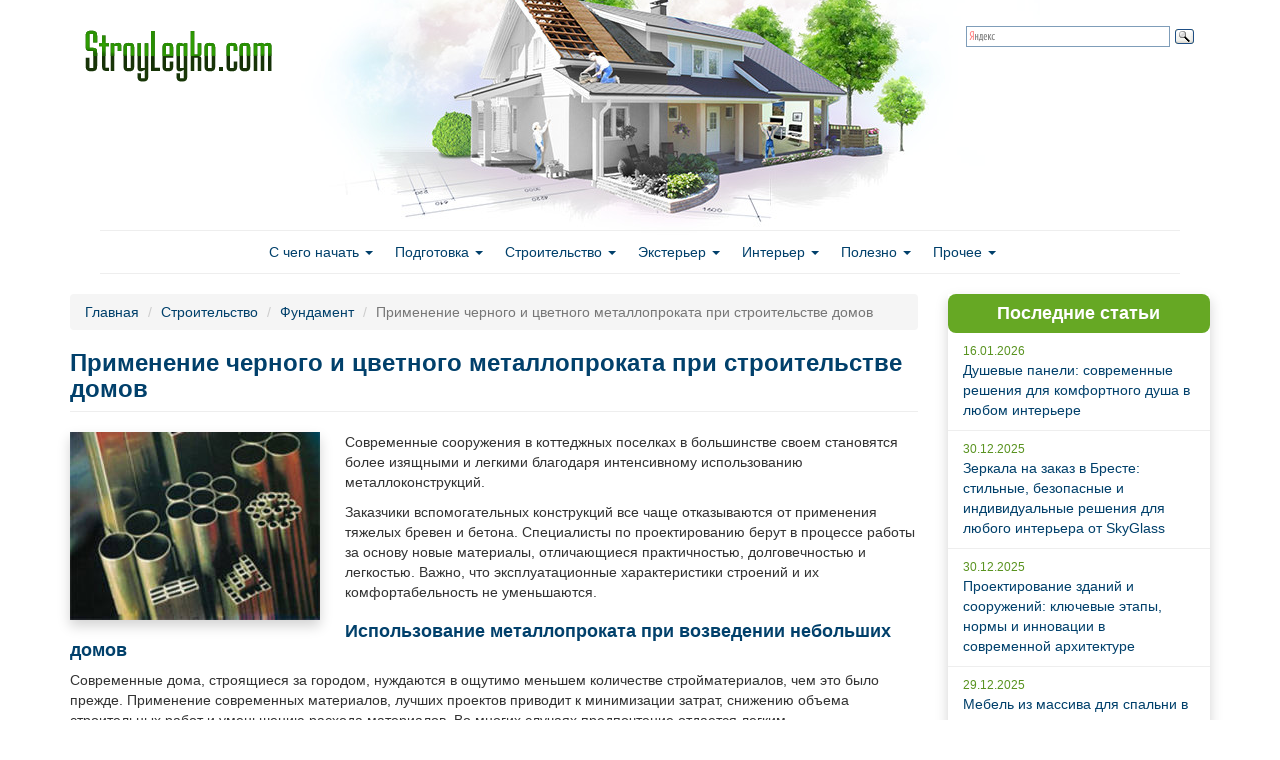

--- FILE ---
content_type: text/html; charset=utf-8
request_url: https://stroylegko.com/fundament/primenenie-chernogo-i-cvetnogo-metalloprokata-pri-stroitelstve-domov
body_size: 11347
content:
<!DOCTYPE html PUBLIC "-//W3C//DTD XHTML+RDFa 1.0//EN"
  "http://www.w3.org/MarkUp/DTD/xhtml-rdfa-1.dtd">
<html lang="ru" dir="ltr" prefix="content: http://purl.org/rss/1.0/modules/content/ dc: http://purl.org/dc/terms/ foaf: http://xmlns.com/foaf/0.1/ og: http://ogp.me/ns# rdfs: http://www.w3.org/2000/01/rdf-schema# sioc: http://rdfs.org/sioc/ns# sioct: http://rdfs.org/sioc/types# skos: http://www.w3.org/2004/02/skos/core# xsd: http://www.w3.org/2001/XMLSchema#">
<head profile="http://www.w3.org/1999/xhtml/vocab">
  <meta charset="utf-8">
  <meta name="viewport" content="width=device-width, initial-scale=1.0">
  <meta http-equiv="Content-Type" content="text/html; charset=utf-8" />
<link rel="shortcut icon" href="https://stroylegko.com/sites/default/files/stroy_favicon.png" type="image/png" />
<meta name="description" content="Современные сооружения в коттеджных поселках в большинстве своем становятся более изящными и легкими благодаря интенсивному использованию металлоконструкций. Заказчики вспомогательных конструкций все чаще отказываются от применения тяжелых бревен и бетона. Специалисты по проектированию берут в процессе работы за основу новые материалы, отличающиеся практичностью," />
<meta name="generator" content="Drupal 7 (https://www.drupal.org)" />
<link rel="canonical" href="https://stroylegko.com/fundament/primenenie-chernogo-i-cvetnogo-metalloprokata-pri-stroitelstve-domov" />
<link rel="shortlink" href="https://stroylegko.com/node/3149" />
  <title>Применение черного и цветного металлопроката при строительстве домов | Строй легко</title>
  <link type="text/css" rel="stylesheet" href="https://stroylegko.com/sites/default/files/css/css_lQaZfjVpwP_oGNqdtWCSpJT1EMqXdMiU84ekLLxQnc4.css" media="all" />
<link type="text/css" rel="stylesheet" href="https://stroylegko.com/sites/default/files/css/css_JCY_XIQAlFCN_AbvjWfbNrXAa03IOm7FrXUxsDgkibE.css" media="all" />
<link type="text/css" rel="stylesheet" href="https://stroylegko.com/sites/default/files/css/css_EADtGCTC2xx2NgXIpJMCINByio2W98AUytW2XDMGsgg.css" media="all" />
<link type="text/css" rel="stylesheet" href="https://maxcdn.bootstrapcdn.com/bootstrap/3.3.7/css/bootstrap.min.css" media="all" />
<link type="text/css" rel="stylesheet" href="https://stroylegko.com/sites/default/files/css/css_l3bmFxRd7iN8a1o4OzsfDKWhbICIa9Ince1yvDXg1CY.css" media="all" />
  <!-- HTML5 element support for IE6-8 -->
  <!--[if lt IE 9]>
    <script src="//html5shiv.googlecode.com/svn/trunk/html5.js"></script>
  <![endif]-->
  <link rel="stylesheet" type="text/css" href="https://netdna.bootstrapcdn.com/font-awesome/4.0.3/css/font-awesome.css">
  <script src="//ajax.googleapis.com/ajax/libs/jquery/1.12.4/jquery.min.js"></script>
<script>window.jQuery || document.write("<script src='/sites/all/modules/jquery_update/replace/jquery/1.12/jquery.min.js'>\x3C/script>")</script>
<script src="https://stroylegko.com/sites/default/files/js/js_GOikDsJOX04Aww72M-XK1hkq4qiL_1XgGsRdkL0XlDo.js"></script>
<script src="https://maxcdn.bootstrapcdn.com/bootstrap/3.3.7/js/bootstrap.min.js"></script>
<script src="https://stroylegko.com/sites/default/files/js/js_gHk2gWJ_Qw_jU2qRiUmSl7d8oly1Cx7lQFrqcp3RXcI.js"></script>
<script src="https://stroylegko.com/sites/default/files/js/js_kCDvC82g-TtE07LxyVzZ4jUAup_IAVVybI0ywtJm-XE.js"></script>
<script src="https://stroylegko.com/sites/default/files/js/js_FcEuppqYH2o5UqTFv81MIGkJnpjkgVBQ0AcHcy7bxbo.js"></script>
<script>jQuery.extend(Drupal.settings, {"basePath":"\/","pathPrefix":"","setHasJsCookie":0,"ajaxPageState":{"theme":"bootstrap_stroy","theme_token":"ZMrzAY7o6f7Z7fzyfaeW44lSMioBh9l0_ao_odiOwrs","js":{"sites\/all\/themes\/bootstrap1\/js\/bootstrap.js":1,"\/\/ajax.googleapis.com\/ajax\/libs\/jquery\/1.12.4\/jquery.min.js":1,"0":1,"misc\/jquery-extend-3.4.0.js":1,"misc\/jquery-html-prefilter-3.5.0-backport.js":1,"misc\/jquery.once.js":1,"misc\/drupal.js":1,"sites\/all\/modules\/jquery_update\/js\/jquery_browser.js":1,"https:\/\/maxcdn.bootstrapcdn.com\/bootstrap\/3.3.7\/js\/bootstrap.min.js":1,"sites\/all\/modules\/entityreference\/js\/entityreference.js":1,"public:\/\/languages\/ru_lf7NT7Sa25--0T25iyT_oLbpidd9io8sEfAI733uDwk.js":1,"sites\/all\/themes\/bootstrap_stroy\/js\/theia-sticky-sidebar.min.js":1,"sites\/all\/themes\/bootstrap_stroy\/js\/custom.js":1,"sites\/all\/themes\/bootstrap_stroy\/js\/social-likes.min.js":1},"css":{"modules\/system\/system.base.css":1,"modules\/field\/theme\/field.css":1,"modules\/node\/node.css":1,"sites\/all\/modules\/views\/css\/views.css":1,"sites\/all\/modules\/wysiwyg_ckeditor\/css\/ckeditor.css":1,"sites\/all\/modules\/ctools\/css\/ctools.css":1,"https:\/\/maxcdn.bootstrapcdn.com\/bootstrap\/3.3.7\/css\/bootstrap.min.css":1,"sites\/all\/themes\/bootstrap1\/css\/3.3.5\/overrides.min.css":1,"sites\/all\/themes\/bootstrap_stroy\/css\/style.css":1,"sites\/all\/themes\/bootstrap_stroy\/css\/social-likes_birman.css":1}},"ckeditor":{"modulePath":"sites\/all\/modules\/wysiwyg_ckeditor"},"bootstrap":{"anchorsFix":1,"anchorsSmoothScrolling":1,"formHasError":1,"popoverEnabled":0,"popoverOptions":{"animation":1,"html":0,"placement":"right","selector":"","trigger":"click","triggerAutoclose":1,"title":"","content":"","delay":0,"container":"body"},"tooltipEnabled":1,"tooltipOptions":{"animation":1,"html":0,"placement":"auto left","selector":"","trigger":"hover focus","delay":0,"container":"body"}}});</script>
  <script>
  (function(i,s,o,g,r,a,m){i['GoogleAnalyticsObject']=r;i[r]=i[r]||function(){
  (i[r].q=i[r].q||[]).push(arguments)},i[r].l=1*new Date();a=s.createElement(o),
  m=s.getElementsByTagName(o)[0];a.async=1;a.src=g;m.parentNode.insertBefore(a,m)
  })(window,document,'script','//www.google-analytics.com/analytics.js','ga');

  ga('create', 'UA-24227379-6', 'auto');
  ga('send', 'pageview');

</script>
</head>
<body class="html not-front not-logged-in one-sidebar sidebar-first page-node page-node- page-node-3149 node-type-story" >
    <header id="navbar" role="banner" class="navbar container navbar-default">
  <div class="container">
    <div class="navbar-header">
            <a class="logo navbar-btn pull-left" href="/" title="Главная">
        <img src="https://stroylegko.com/sites/default/files/stroy_logo.png" alt="Главная" />
      </a>
      
      
      <!-- .btn-navbar is used as the toggle for collapsed navbar content -->
      <button type="button" class="navbar-toggle" data-toggle="collapse" data-target=".navbar-collapse">
        <span class="sr-only">Toggle navigation</span>
        <span class="icon-bar"></span>
        <span class="icon-bar"></span>
        <span class="icon-bar"></span>
      </button>
    </div>

          <div class="navbar-collapse collapse">
        <nav role="navigation">
                      <ul class="menu nav navbar-nav"><li class="first expanded dropdown"><a href="/s-chego-nachat" title="" data-target="#" class="dropdown-toggle" data-toggle="dropdown">С чего начать <span class="caret"></span></a><ul class="dropdown-menu"><li class="first leaf"><a href="/s-chego-nachat/idei" title="">Идеи</a></li>
<li class="leaf"><a href="/s-chego-nachat/stili" title="">Стили</a></li>
<li class="last leaf"><a href="/s-chego-nachat/tendentsii" title="">Тенденции</a></li>
</ul></li>
<li class="expanded dropdown"><a href="/podgotovka" title="" data-target="#" class="dropdown-toggle" data-toggle="dropdown">Подготовка <span class="caret"></span></a><ul class="dropdown-menu"><li class="first leaf"><a href="/podgotovka/dokumenty" title="">Документы</a></li>
<li class="leaf"><a href="/podgotovka/podbor-uchastka" title="">Подбор участка</a></li>
<li class="leaf"><a href="/podgotovka/proekty" title="">Проекты</a></li>
<li class="last leaf"><a href="/podgotovka/instrumenty-i-stoimaterialy" title="">Инструменты и стойматериалы</a></li>
</ul></li>
<li class="expanded dropdown"><a href="/stroitelstvo" title="" data-target="#" class="dropdown-toggle" data-toggle="dropdown">Строительство <span class="caret"></span></a><ul class="dropdown-menu"><li class="first leaf"><a href="/stroitelstvo/fundament" title="">Фундамент</a></li>
<li class="leaf"><a href="/stroitelstvo/pol" title="">Полы</a></li>
<li class="leaf"><a href="/stroitelstvo/steny" title="">Стены</a></li>
<li class="leaf"><a href="/stroitelstvo/okna" title="">Окна</a></li>
<li class="leaf"><a href="/stroitelstvo/dveri" title="">Двери</a></li>
<li class="leaf"><a href="/stroitelstvo/perekrytiya" title="">Перекрытия</a></li>
<li class="leaf"><a href="/stroitelstvo/krysha" title="">Крыша</a></li>
<li class="leaf"><a href="/stroitelstvo/elektroprovodka-i-kommunikatsii" title="">Электропроводка и коммуникации</a></li>
<li class="leaf"><a href="/stroitelstvo/krovlya" title="">Кровля</a></li>
<li class="last leaf"><a href="https://stroylegko.com/stroitelstvo/potolok" title="">Потолок</a></li>
</ul></li>
<li class="expanded dropdown"><a href="/eksterer" title="" data-target="#" class="dropdown-toggle" data-toggle="dropdown">Экстерьер <span class="caret"></span></a><ul class="dropdown-menu"><li class="first leaf"><a href="/eksterer/landshaftnyi-dizain" title="">Ландшафтный дизайн</a></li>
<li class="last leaf"><a href="/eksterer/mansardy-i-veradny" title="">Мансарды и верадны</a></li>
</ul></li>
<li class="expanded dropdown"><a href="/interer" title="" data-target="#" class="dropdown-toggle" data-toggle="dropdown">Интерьер <span class="caret"></span></a><ul class="dropdown-menu"><li class="first leaf"><a href="/interer/kaminy-i-pechi" title="">Камины и печи</a></li>
<li class="leaf"><a href="/interer/lestnitsy-dveri-okna" title="">Лестницы, двери, окна</a></li>
<li class="last leaf"><a href="/interer/mebel-i-dizain" title="">Мебель и дизайн</a></li>
</ul></li>
<li class="expanded dropdown"><a href="/polezno" title="" data-target="#" class="dropdown-toggle" data-toggle="dropdown">Полезно <span class="caret"></span></a><ul class="dropdown-menu"><li class="first leaf"><a href="/polezno/osnovnye-oshibki" title="">Основные ошибки</a></li>
<li class="last leaf"><a href="/polezno/sekrety-masterovykh" title="">Секреты мастеров</a></li>
</ul></li>
<li class="last expanded dropdown"><a href="/prochee" title="" data-target="#" class="dropdown-toggle" data-toggle="dropdown">Прочее <span class="caret"></span></a><ul class="dropdown-menu"><li class="first leaf"><a href="/prochee/banya-sauna" title="">Баня, сауна</a></li>
<li class="leaf"><a href="/prochee/bezopasnost" title="">Безопасность</a></li>
<li class="leaf"><a href="/prochee/garazh" title="">Гараж</a></li>
<li class="leaf"><a href="/prochee/detyam" title="">Детям</a></li>
<li class="leaf"><a href="/prochee/sad-i-ogorod" title="">Сад и огород</a></li>
<li class="last leaf"><a href="https://stroylegko.com/prochee" title="">Прочее</a></li>
</ul></li>
</ul>                                      </nav>
      </div>
      </div>
  		<div class="search">
			<div class="ya-site-form ya-site-form_inited_no" onclick="return {'bg': 'transparent', 'publicname': '\u041f\u043e\u0438\u0441\u043a \u043f\u043e stroylegko.com', 'target': '_self', 'language': 'ru', 'suggest': true, 'tld': 'ru', 'site_suggest': true, 'action': 'http://stroylegko.com/search', 'webopt': false, 'fontsize': 12, 'arrow': false, 'fg': '#000000', 'searchid': '2067335', 'logo': 'rb', 'websearch': false, 'type': 3}"><form action="http://yandex.ru/sitesearch" method="get" target="_self"><input type="hidden" name="searchid" value="2067335" /><input type="hidden" name="l10n" value="ru" /><input type="hidden" name="reqenc" value="" /><input type="text" name="text" value="" /><input type="submit" value="Найти" class="btn btn-default form-submit" /></form></div><style type="text/css">.ya-page_js_yes .ya-site-form_inited_no { display: none; }</style><script type="text/javascript">(function(w,d,c){var s=d.createElement('script'),h=d.getElementsByTagName('script')[0],e=d.documentElement;(' '+e.className+' ').indexOf(' ya-page_js_yes ')===-1&&(e.className+=' ya-page_js_yes');s.type='text/javascript';s.async=true;s.charset='utf-8';s.src=(d.location.protocol==='https:'?'https:':'http:')+'//site.yandex.net/v2.0/js/all.js';h.parentNode.insertBefore(s,h);(w[c]||(w[c]=[])).push(function(){Ya.Site.Form.init()})})(window,document,'yandex_site_callbacks');</script>
	
		</div>
</header>

<div class="main-container container">

  <header role="banner" id="page-header">
    
      </header> <!-- /#page-header -->

  <div class="row">



    <section class="col-sm-9">
            <ol class="breadcrumb"><li><a href="/">Главная</a></li>
<li><a href="/stroitelstvo">Строительство</a></li>
<li><a href="/stroitelstvo/fundament">Фундамент</a></li>
<li class="active">Применение черного и цветного металлопроката при строительстве домов</li>
</ol>                    <h1 class="page-header">Применение черного и цветного металлопроката при строительстве домов</h1>
                                                          <div class="region region-content">
    <section id="block-system-main" class="block block-system clearfix">

      
  <div id="node-3149" class="node node-story clearfix" about="/fundament/primenenie-chernogo-i-cvetnogo-metalloprokata-pri-stroitelstve-domov" typeof="sioc:Item foaf:Document">

  
      <span property="dc:title" content="Применение черного и цветного металлопроката при строительстве домов" class="rdf-meta element-hidden"></span>      
    <div class="content">
    <div class="field field-name-field-image field-type-image field-label-hidden"><div class="field-items"><div class="field-item even"><img typeof="foaf:Image" class="img-responsive" src="https://stroylegko.com/sites/default/files/styles/first_img/public/prokat_0.jpg?itok=3HEyxY46" alt="" title="Применение черного и цветного металлопроката при строительстве домов" /></div></div></div><div class="field field-name-body field-type-text-with-summary field-label-hidden"><div class="field-items"><div class="field-item even" property="content:encoded"><p>Современные сооружения в коттеджных поселках в большинстве своем становятся более изящными и легкими благодаря интенсивному использованию металлоконструкций. </p>
<!--break--><p>Заказчики вспомогательных конструкций все чаще отказываются от применения тяжелых бревен и бетона. Специалисты по проектированию берут в процессе работы за основу новые материалы, отличающиеся практичностью, долговечностью и легкостью. Важно, что эксплуатационные характеристики строений и их комфортабельность не уменьшаются.</p>
<h2>Использование металлопроката при возведении небольших домов</h2>
<p>Современные дома, строящиеся за городом, нуждаются в ощутимо меньшем количестве стройматериалов, чем это было прежде. Применение современных материалов, лучших проектов приводит к минимизации затрат, снижению объема строительных работ и уменьшению расхода материалов. Во многих случаях предпочтение отдается легким металлоконструкциям, которые отличаются долговечностью и удобством в работе. Цветной металлопрокат активно применяют в дизайне. При этом <a href="http://potentialspb.ru/">на сайте</a> специализированной компании можно подробно ознакомиться с вариантами использования цветного металлопроката в строительстве и оформительских работах. Представлен каталог продукции, которую можно заказать. В основном это прокат:</p>
<ul>
<li>никелевый;</li>
<li>латунный;</li>
<li>алюминиевый;</li>
<li>медный;</li>
<li>бронзовый;</li>
<li>сплавы.</li>
</ul>
<h2>Черный металлопрокат в строительстве</h2>
<p>Посредством черного металлопроката обычно укрепляют наиболее ответственные места в конструкциях, которые выполняют несущую функцию. Для этих целей применяют швеллер, двутавр. Разного рода профили и профилированные трубы активно используются строителями и дизайнерами как детали каркасов и декоративных конструкций.</p>
<p><img alt="" src="/sites/default/files/prokat1.jpg" height="220" width="600" /></p>
<p>И все же главная область, в которой чаще всего находит применение металлическая арматура, является сооружение железобетонного фундамента. Он отличается непревзойденной надежностью. Этому типу фундамента часто альтернативы просто не существует. При изготовлении каркасной конструкции монолитного железобетона активно используют обычную строительную арматуру, вязальную проволоку и катанку.</p>
<p>Профильные трубы, имеющие абсолютно разное сечение и размер, являются одним из базовых материалов для современной мировой строительной отрасли. С их помощью часто собирают массивные металлические каркасные конструкции. В число таких сооружений входят и удивляющие всех небоскребы. Грамотное использование профильных труб позволяет добиться существенного снижения нагрузки на фундамент.</p>
</div></div></div>              <div class="pull-right">13.07.2016</div>
		<div class="social-likes">
			<div class="vkontakte" title="Поделиться ссылкой во Вконтакте">Вконтакте</div>
			<div class="facebook" title="Поделиться ссылкой на Фейсбуке">Facebook</div>
			<div class="twitter" title="Поделиться ссылкой в Твиттере">Twitter</div>
			<div class="mailru" title="Поделиться ссылкой в Моём мире">Мой мир</div>
			<div class="odnoklassniki" title="Поделиться ссылкой в Одноклассниках">Одноклассники</div>
			<div class="plusone" title="Поделиться ссылкой в Гугл-плюсе">Google+</div>
		</div>
      	  </div>

</div>

</section>
<section id="block-views-similar-entries-block" class="block block-views clearfix">

      
  <div class="view view-Similar-Entries view-id-Similar Entries view-display-id-block view-dom-id-af4438af39650673cdc819f77747dc5a">
        
  
  
      <div class="view-content">
        <div class="views-row views-row-1 views-row-odd views-row-first silim-row">
      
          <div class="itemimg"><a href="/s-chego-nachat/idei/faktory-kotorye-sleduet-uchest-pri-postroike-doma"><img typeof="foaf:Image" class="img-responsive" src="https://stroylegko.com/sites/default/files/styles/thumbnail/public/faktori_uchest.jpg?itok=KEJ36DNW" alt="" /></a></div>    
          <h3 class="field-content silim-title"><a href="/s-chego-nachat/idei/faktory-kotorye-sleduet-uchest-pri-postroike-doma">Факторы, которые следует учесть при постройке дома</a></h3>    
          <div>Еще с советских времен многих людей волновал вопрос незавершенного строительства. Причин такому явлению находилось множество, в том числе несовершенство экономической сферы. И хотя на сегодняшний день подобная проблема практически отсутствует, недостроенные объекты, так или иначе, присутствуют как в пределах городов, так и в сельской местности.
</div>    
          <div class="read-more"><a href="/s-chego-nachat/idei/faktory-kotorye-sleduet-uchest-pri-postroike-doma">Читать далее</a></div>    </div>
  <div class="views-row views-row-2 views-row-even silim-row">
      
          <div class="itemimg"><a href="/podgotovka/dokumenty/kak-pravilno-oformit-dogovor-postavki-stroitelnykh-materialov"><img typeof="foaf:Image" class="img-responsive" src="https://stroylegko.com/sites/default/files/styles/thumbnail/public/123.jpg?itok=Z22-Fl9f" alt="" /></a></div>    
          <h3 class="field-content silim-title"><a href="/podgotovka/dokumenty/kak-pravilno-oformit-dogovor-postavki-stroitelnykh-materialov">Как правильно оформить договор поставки строительных материалов?</a></h3>    
          <div>При покупке строительных материалов каждый из нас задумывался, как обезопасить себя и уменьшить возможные риски. Эксперты в этом случае рекомендуют заключать договор поставки строительных материалов. Что же это такое? 
</div>    
          <div class="read-more"><a href="/podgotovka/dokumenty/kak-pravilno-oformit-dogovor-postavki-stroitelnykh-materialov">Читать далее</a></div>    </div>
  <div class="views-row views-row-3 views-row-odd silim-row">
      
          <div class="itemimg"><a href="/s-chego-nachat/idei/karkasnyi-dom-svoimi-rukami"><img typeof="foaf:Image" class="img-responsive" src="https://stroylegko.com/sites/default/files/styles/thumbnail/public/karkasny-dom.jpg?itok=IAjUIRgs" alt="" /></a></div>    
          <h3 class="field-content silim-title"><a href="/s-chego-nachat/idei/karkasnyi-dom-svoimi-rukami">Каркасный дом своими руками</a></h3>    
          <div>В изобилии современных проектов и способов постройки домов все большую популярность приобретают дома, возведенные каркасным способом. В принципе, выбор застройщиков сделан в правильном направлении, когда принимал решение, какой дом дешевле построить. Ведь каркасный дом относительно недорогой, да и строить его придется всего несколько дней (без учета времени, необходимого на возведение фундамента). 
</div>    
          <div class="read-more"><a href="/s-chego-nachat/idei/karkasnyi-dom-svoimi-rukami">Читать далее</a></div>    </div>
  <div class="views-row views-row-4 views-row-even silim-row">
      
          <div class="itemimg"><a href="/podgotovka/instrumenty-i-stoimaterialy/otechestvennye-proizvoditeli-stroitelnykh-materialov"><img typeof="foaf:Image" class="img-responsive" src="https://stroylegko.com/sites/default/files/styles/thumbnail/public/zavod.jpg?itok=V4I5AWfL" alt="" /></a></div>    
          <h3 class="field-content silim-title"><a href="/podgotovka/instrumenty-i-stoimaterialy/otechestvennye-proizvoditeli-stroitelnykh-materialov">Отечественные производители строительных материалов</a></h3>    
          <div>Начиная строительство, каждый задумывается о качестве и количестве необходимых строительных материалов. А сегодня выбор их так велик, что не мудрено и запутаться в этом многообразии производителей. Конечно, выбор производителя зависит только от ваших личных предпочтений. Но давайте отправимся на небольшую экскурсию по нашей Родине и посмотрим, что представляет собой российский завод строительных материалов.
</div>    
          <div class="read-more"><a href="/podgotovka/instrumenty-i-stoimaterialy/otechestvennye-proizvoditeli-stroitelnykh-materialov">Читать далее</a></div>    </div>
  <div class="views-row views-row-5 views-row-odd silim-row">
      
          <div class="itemimg"><a href="/podgotovka/proekty/proekty-domov-so-vtorym-svetom"><img typeof="foaf:Image" class="img-responsive" src="https://stroylegko.com/sites/default/files/styles/thumbnail/public/02.jpg?itok=OdFPZekg" alt="" /></a></div>    
          <h3 class="field-content silim-title"><a href="/podgotovka/proekty/proekty-domov-so-vtorym-svetom">Проекты домов со вторым светом</a></h3>    
          <div>С каждым годом изощренное воображение дизайнеров отыскивает и создает все новые и новые детали и элементы в проекты современных домов. Это и всевозможные террасы, мансарды, а теперь уже и второй свет. А ведь многие даже и не слышали о проектах домов со вторым светом и не знают, что это за элемент – второй свет, хотя наверняка видели его воочию.
</div>    
          <div class="read-more"><a href="/podgotovka/proekty/proekty-domov-so-vtorym-svetom">Читать далее</a></div>    </div>
  <div class="views-row views-row-6 views-row-even silim-row">
      
          <div class="itemimg"><a href="/podgotovka/proekty/proekty-dvukhetazhnykh-domov-iz-penoblokov"><img typeof="foaf:Image" class="img-responsive" src="https://stroylegko.com/sites/default/files/styles/thumbnail/public/01.jpg?itok=jFEsRb2F" alt="" /></a></div>    
          <h3 class="field-content silim-title"><a href="/podgotovka/proekty/proekty-dvukhetazhnykh-domov-iz-penoblokov">Проекты двухэтажных домов из пеноблоков</a></h3>    
          <div>Строительство дома - процесс трудоемкий и затратный и состоит он из выбора проекта, материалов и строительной компании. В целях экономии уже давно отказались от создания проекта своими силами, поскольку готовый проект, авторами которого выступают дизайнеры и архитекторы, он отвечает всем требованиями по технике и безопасности 
</div>    
          <div class="read-more"><a href="/podgotovka/proekty/proekty-dvukhetazhnykh-domov-iz-penoblokov">Читать далее</a></div>    </div>
  <div class="views-row views-row-7 views-row-odd silim-row">
      
          <div class="itemimg"><a href="/podgotovka/instrumenty-i-stoimaterialy/sovremennye-stroitelnye-materialy"><img typeof="foaf:Image" class="img-responsive" src="https://stroylegko.com/sites/default/files/styles/thumbnail/public/03.jpg?itok=pebnXODx" alt="" /></a></div>    
          <h3 class="field-content silim-title"><a href="/podgotovka/instrumenty-i-stoimaterialy/sovremennye-stroitelnye-materialy">Современные строительные материалы</a></h3>    
          <div>Прогресс в нашем современном мире неустанно развивается, идет вперед. Не является исключением и развитие новейших технологий, появления современных строительных материалов, что, безусловно, облегчает то, для чего они предназначены, а именно строительство зданий, домов, дач, гаражей и т.д. 
</div>    
          <div class="read-more"><a href="/podgotovka/instrumenty-i-stoimaterialy/sovremennye-stroitelnye-materialy">Читать далее</a></div>    </div>
  <div class="views-row views-row-8 views-row-even views-row-last silim-row">
      
          <div class="itemimg"><a href="/podgotovka/proekty/proekty-domov-na-sklone"><img typeof="foaf:Image" class="img-responsive" src="https://stroylegko.com/sites/default/files/styles/thumbnail/public/sklon_0.jpg?itok=f9lCD-Jn" alt="" /></a></div>    
          <h3 class="field-content silim-title"><a href="/podgotovka/proekty/proekty-domov-na-sklone">Проекты домов на склоне</a></h3>    
          <div>Известный факт, что многие стремятся приобрести или построить недвижимость за городом. Но, некоторым хочется строить дом именно по своему проекту и поэтому они интересуются земельными участками. Как обычно вопрос упирается в деньги. Можно найти дешевый участок, но с плохим рельефом, например, на местности с уклонами или на склоне холма. Как поступить в таком случае?
</div>    
          <div class="read-more"><a href="/podgotovka/proekty/proekty-domov-na-sklone">Читать далее</a></div>    </div>
    </div>
  
  
  
  
  
  
</div>
</section>
  </div>
    </section>
	      <aside class="col-sm-3" role="complementary">
          <div class="region region-sidebar-first">
    <section id="block-views-site-news-block-1" class="block block-views clearfix">

        <h2 class="block-title">Последние статьи</h2>
    
  <div class="view view-Site-news view-id-Site_news view-display-id-block_1 view-dom-id-ad2a889d21add397816231b331d32b26">
        
  
  
      <div class="view-content">
        <div class="news-row">
      
          <div class="block_date">16.01.2026</div>    
  <div>        <div class="laststory"><a href="/sanuzel/dushevye-paneli-sovremennye-resheniya-dlya-komfortnogo-dusha-v-lyubom-interere">Душевые панели: современные решения для комфортного душа в любом интерьере</a></div>  </div>  </div>
  <div class="news-row">
      
          <div class="block_date">30.12.2025</div>    
  <div>        <div class="laststory"><a href="/mebel-i-dizayn/zerkala-na-zakaz-v-breste-stilnye-bezopasnye-i-individualnye-resheniya-dlya-lyubogo">Зеркала на заказ в Бресте: стильные, безопасные и индивидуальные решения для любого интерьера от SkyGlass</a></div>  </div>  </div>
  <div class="news-row">
      
          <div class="block_date">30.12.2025</div>    
  <div>        <div class="laststory"><a href="/proekty/proektirovanie-zdaniy-i-sooruzheniy-klyuchevye-etapy-normy-i-innovacii-v-sovremennoy">Проектирование зданий и сооружений: ключевые этапы, нормы и инновации в современной архитектуре</a></div>  </div>  </div>
  <div class="news-row">
      
          <div class="block_date">29.12.2025</div>    
  <div>        <div class="laststory"><a href="/mebel-i-dizayn/mebel-iz-massiva-dlya-spalni-v-sovremennom-stile-sochetanie-estestvennoy-krasoty-i">Мебель из массива для спальни в современном стиле: сочетание естественной красоты и функциональности</a></div>  </div>  </div>
  <div class="news-row">
      
          <div class="block_date">24.12.2025</div>    
  <div>        <div class="laststory"><a href="/prochee/passazhirskie-lifty-i-podemnye-platformy-lyukslift-sovremennoe-reshenie-dlya-zhilyh-i">Пассажирские лифты и подъемные платформы ЛюксЛифт: современное решение для жилых и коммерческих зданий в Москве и по всей России</a></div>  </div>  </div>
  <div class="news-row">
      
          <div class="block_date">17.12.2025</div>    
  <div>        <div class="laststory"><a href="/prochee/sovremennyy-rynok-avtozapchastey-v-kazahstane-tendencii-vybor-i-logistika-dlya-inomarok">Современный рынок автозапчастей в Казахстане: тенденции, выбор и логистика для иномарок</a></div>  </div>  </div>
  <div class="news-row">
      
          <div class="block_date">13.12.2025</div>    
  <div>        <div class="laststory"><a href="/prochee/kak-vybrat-sovremennyy-holodilnik-dlya-semi-lyubogo-razmera-klyuchevye-funkcii-i">Как выбрать современный холодильник для семьи любого размера: ключевые функции и практические советы перед покупкой</a></div>  </div>  </div>
  <div class="news-row">
      
          <div class="block_date">11.12.2025</div>    
  <div>        <div class="laststory"><a href="/instrumenty-i-stoymaterialy/arenda-benzinovyh-generatorov-v-minske-dlya-obektov-obshchepita">Аренда бензиновых генераторов в Минске для объектов общепита, строительства и частного использования: как выбрать и правильно эксплуатировать оборудование</a></div>  </div>  </div>
    </div>
  
  
  
      
<div class="more-link">
  <a href="/">
    Все статьи  </a>
</div>
  
  
  
</div>
</section>
  </div>
      </aside>  <!-- /#sidebar-first -->
    
    
  </div>
</div>
<footer class="footer">
	<div class="footer-line"></div>
	
	<div class="container">
		<div class="footer-logo"> <a class="footer-logo-link" href="/"><img src="/sites/default/files/stroy_logo.png" alt="Главная"></a></div>
		<div class="copyright">
			© 2011-2026 г. Строй легко - Строительство дома своими руками. <a href="/contact">Обратная связь</a>
			<br>
			При полном или частичном копировании материалов ссылка на <a href="/">Строй легко</a> обязательна.
		</div>
		<div class="stats">
	   <!-- Yandex.Metrika informer --> <a href="https://metrika.yandex.ru/stat/?id=44069284&amp;from=informer" target="_blank" rel="nofollow"><img src="https://informer.yandex.ru/informer/44069284/3_1_FFFFFFFF_EFEFEFFF_0_pageviews" style="width:88px; height:31px; border:0;" alt="Яндекс.Метрика" title="Яндекс.Метрика: данные за сегодня (просмотры, визиты и уникальные посетители)" class="ym-advanced-informer" data-cid="44069284" data-lang="ru" /></a> <!-- /Yandex.Metrika informer --> <!-- Yandex.Metrika counter --> <script type="text/javascript"> (function (d, w, c) { (w[c] = w[c] || []).push(function() { try { w.yaCounter44069284 = new Ya.Metrika({ id:44069284, clickmap:true, trackLinks:true, accurateTrackBounce:true }); } catch(e) { } }); var n = d.getElementsByTagName("script")[0], s = d.createElement("script"), f = function () { n.parentNode.insertBefore(s, n); }; s.type = "text/javascript"; s.async = true; s.src = "https://mc.yandex.ru/metrika/watch.js"; if (w.opera == "[object Opera]") { d.addEventListener("DOMContentLoaded", f, false); } else { f(); } })(document, window, "yandex_metrika_callbacks"); </script> <noscript><div><img src="https://mc.yandex.ru/watch/44069284" style="position:absolute; left:-9999px;" alt="" /></div></noscript> <!-- /Yandex.Metrika counter -->

		</div>

	</div>
</footer>
  <script src="https://stroylegko.com/sites/default/files/js/js_L50O_PWoAuMOxVjnzZCkNSSmI0kFwhZsO1_KS8WnGKw.js"></script>
<script defer src="https://static.cloudflareinsights.com/beacon.min.js/vcd15cbe7772f49c399c6a5babf22c1241717689176015" integrity="sha512-ZpsOmlRQV6y907TI0dKBHq9Md29nnaEIPlkf84rnaERnq6zvWvPUqr2ft8M1aS28oN72PdrCzSjY4U6VaAw1EQ==" data-cf-beacon='{"version":"2024.11.0","token":"928da28dd5514955827dceca0d74f7d4","r":1,"server_timing":{"name":{"cfCacheStatus":true,"cfEdge":true,"cfExtPri":true,"cfL4":true,"cfOrigin":true,"cfSpeedBrain":true},"location_startswith":null}}' crossorigin="anonymous"></script>
</body>
</html>
